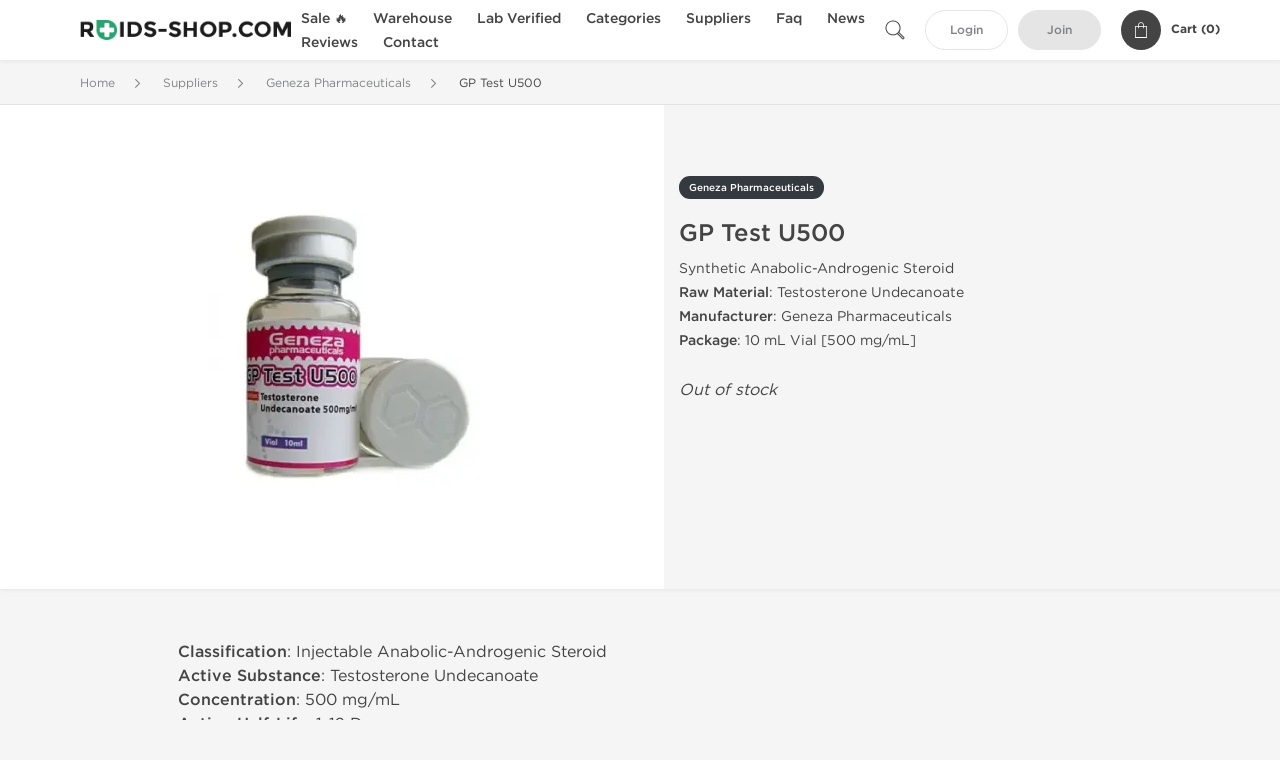

--- FILE ---
content_type: text/html; charset=UTF-8
request_url: https://www.roids-shop.com/geneza-pharmaceuticals-2146/gp-test-u500-51578.html
body_size: 6316
content:
<!DOCTYPE html>
<html lang="en-US">
<head prefix="og: http://ogp.me/ns#" >
<title>GP Test U500 Cycle for Sale - Geneza GP Test U500 (Testosterone Undecanoate) Stack</title>
<meta charset="UTF-8" />
<meta name="viewport" content="width=device-width, initial-scale=1, maximum-scale=1, user-scalable=no" />
<meta name="distribution" content="global" />
<meta name="classification" content="Shopping/Health/Fitness/Medicine/e-Commerce" />
<meta name="keywords" content="gp test u500, testosterone undecanoate, geneza pharmaceuticals, gp test u500 cycle, gp test u500 stack, gp test u500 for beginners, gp test u500 bodybuilding, gp test u500 muscle growth" />
<meta name="description" content="Order GP Test U500 cycle for beginners - 10 mL Vial (500 mg/mL). Best Geneza GP Test U500 for sale. Buy Testosterone Undecanoate stack online for bodybuilding cycle." />
<link rel="canonical" href="https://www.roids-shop.com/geneza-pharmaceuticals-2146/gp-test-u500-51578.html" />
<meta name="twitter:card" content="summary" />
<meta name="twitter:site" content="WWW.ROIDS-SHOP.COM" />
<meta name="twitter:title" content="GP Test U500 Cycle for Sale - Geneza GP Test U500 (Testosterone Undecanoate) Stack" />
<meta name="twitter:description" content="Order GP Test U500 cycle for beginners - 10 mL Vial (500 mg/mL). Best Geneza GP Test U500 for sale. Buy Testosterone Undecanoate stack online for bodybuilding cycle." />        
<meta property="og:type" content="og:product" />
<meta property="og:url" content="https://www.roids-shop.com/geneza-pharmaceuticals-2146/gp-test-u500-51578.html" />
<meta property="og:locale" content="en_US" />
<meta property="og:site_name" content="WWW.ROIDS-SHOP.COM" />
<meta property="og:title" content="GP Test U500" />
<meta property="og:description" content="Order GP Test U500 cycle for beginners - 10 mL Vial (500 mg/mL). Best Geneza GP Test U500 for sale. Buy Testosterone Undecanoate stack online for bodybuilding cycle." />
<meta property="og:image" content="/uploads/roidsshopcom/products/gp-test-u500-51578.webp" />
<meta property="og:image:alt" content="GP Test U500 -  by" />
<meta property="product:price:currency" content="USD" />
<script type='application/ld+json'>
{
"@context": "https://schema.org",
"@graph": [
{
"@type": "Organization",
"name": "WWW.ROIDS-SHOP.COM",
"url": "https://www.roids-shop.com"
},
{
"@type": "WebSite",
"url": "https://www.roids-shop.com",
"name": "WWW.ROIDS-SHOP.COM",
"publisher": {
"@id": "https://www.roids-shop.com/#organization"
},
"potentialAction": {
"@type": "SearchAction",
"target": "https://www.roids-shop.com/search?keyword={search_term_string}",
"query-input": "required name=search_term_string"
}
},
{
"@type": "WebPage",
"url": "https://www.roids-shop.com/geneza-pharmaceuticals-2146/gp-test-u500-51578.html",
"inLanguage": "en-US",
"name": "GP Test U500 Cycle for Sale - Geneza GP Test U500 (Testosterone Undecanoate) Stack",
"isPartOf": {
"@id": "https://www.roids-shop.com/#website"
},
"about": {
"@id": "https://www.roids-shop.com/#organization"
},
"primaryImageOfPage": {
"@id": "https://www.roids-shop.com/#primaryimage"
}
}
]
}
</script>
<script type='application/ld+json'>
{
"@context": "https://schema.org",
"@type": "BreadcrumbList",
"itemListElement": [
{
"@type": "ListItem",
"position": 1,
"item": {
"@type": "WebPage",
"@id": "/suppliers-6",
"name": "Suppliers"
}
},
{
"@type": "ListItem",
"position": 2,
"item": {
"@type": "WebPage",
"@id": "/geneza-pharmaceuticals-2146",
"name": "Geneza Pharmaceuticals"
}
},
{
"@type": "ListItem",
"position": 3,
"item": {
"@type": "WebPage",
"@id": "/geneza-pharmaceuticals-2146/gp-test-u500-51578.html",
"name": "GP Test U500"
}
}
]
}
</script>
<script type="e7b33c1074af420931c25c7c-text/javascript">
// Global error handler
window.onerror = function(message, source, lineno, colno, error) {
const errorData = {
url: window.location.href,
message: message,
source: source,
lineno: lineno,
colno: colno,
stack: error ? error.stack : null
};
fetch('/js_errors', {
method: 'POST',
body: JSON.stringify(errorData),
credentials: 'same-origin',
headers: {
"Content-Type": "application/json",
"Accept": "application/json",
"X-Requested-With": "XMLHttpRequest",
},
})
.then(response => {
// if (!response.ok) {
//     throw new Error('Network response was not ok');
// }
// console.log('Error sent successfully:', response);
})
.catch(err => {
// console.error('Failed to send error:', err);
});
// Optional: return true to prevent the default browser error handling
// return true;
};
</script>
<link rel="preload" as="style" href="/themes/theme1/assets/theme-23a86d-Dn0jH084.css" /><link rel="stylesheet" href="/themes/theme1/assets/theme-23a86d-Dn0jH084.css" />            
<link rel="preload" as="style" href="/style-3af21bd2.css" /><link rel="stylesheet" href="/style-3af21bd2.css" />
<meta name="abstract" content="Trusted steroid store to buy anabolics." />
<meta name="subject" content="Anabolic Steroids Shop" />
<meta name="subtitle" content="Safe Steroid Store" />
<meta name="topic" content="Muscle Steroids for Sale" />
<meta name="author" content="www.roids-shop.com" />
<meta name="web_author" content="www.roids-shop.com" />
<meta name="distribution" content="Global" />
<meta name="identifier-URL" content="https://www.roids-shop.com" />
<meta name="language" content="EN" />
<meta name="rating" content="General" />
<meta name="revisit-after" content="7 days" />
<meta name="target" content="all" />
<meta name="google-site-verification" content="q8pLu8NaHqGeLKB1LIjU-yLi7ji5trf2xWoDerXcbJ4" />
<style type='text/css'>
.product-item-left .price {position: relative !important; bottom: 0px !important;}
.search-block {width: 220px !important;}
ul.larger4 li {padding: 10px 15px;}
ul.sp_list li {display: inline-block; width: 170px;}
ul.sp_list {margin-bottom: 15px; padding-top: 10px; text-align: center; width: 100%;}
.footer-section ul{margin-left:7px;padding-bottom:5px;text-align:left}
.footer-section > ul li{display:inline-block;margin-right:10px;padding:1px 0;text-align:left;width:220px}
div.footer-section{max-width: 980px; margin: 0 auto;}
</style>
</head>
<body>
<div id="quick-search" data-characters="More then 4 characters" data-outofstock="Out of stock" data-search="Search" data-noItems="No Items" data-itemsFound="0 Items Found">
<div class="quick-search-overlay"></div>
<div class="quick-search-content">
<div class="quick-search-field-container container">
<form action="/search" method="get" id="searchform">
<button type="submit" >
<img src="/themes/theme1/img/ico-search-444.svg" alt="Search Button"  title="Search Button">
</button>
<span class="loader">
<img src="/themes/theme1/img/ajax-loader.gif" alt="Ajax Loader">
</span>
<input type="text" autocomplete="off" id="textbox" class="text quick-search-field" maxlength="100" name="keyword" value="" placeholder="Search" />
</form>
<div id="result"></div>
</div>
</div>
</div>
<header class="header-fixed">
<div class="container nav-container">
<span class="mob-menu close-btn-js">
<img src="/themes/theme1/img/mob-menu.svg" alt="Mobile Menu" title="Mobile Menu">
</span>
<a class="logo" href="/">
<img src="/uploads/roidsshopcom/140917.webp" alt="www.roids-shop.com" title="www.roids-shop.com">
</a>
<nav class="nav-menu">
<span class="close-btn close-btn-js">
<img src="/themes/theme1/img/ico-close-444.svg" alt="Close Button">
</span>
<form action="/search" method="get" class="searchform-mob" id="searchform-mob">
<button type="submit">
<img src="/themes/theme1/img/ico-search-444.svg" alt="Search Button">
</button>
<input type="text" class="text" maxlength="100" name="keyword" value="" placeholder="Search" />
</form>
<ul class="menu-lvl-1">
<li class="d-lg-none">
<a href="/login">
Login            </a>
</li>
<li class="d-lg-none">
<a href="/join">
Join            </a>
</li>
<li>
<a href="/sale-3578">
Sale 🔥
</a>
</li>
<li>
<span class="has-children">
Warehouse
</span>
<div class="dropdown-menu">
<div class="container">
<ul class="menu-lvl-2">
<li class="">
<a href="/us-local-depot-3042" title="View products in US Local Depot">
US Local Depot
</a>
</li>
<li class="">
<a href="/international-depot-3464" title="View products in International Depot">
International Depot
</a>
</li>
</ul>
</div>
</div>
</li>
<li>
<a href="/lab-verified-3545">
Lab Verified
</a>
</li>
<li>
<span class="has-children">
Categories
</span>
<div class="dropdown-menu">
<div class="container">
<ul class="menu-lvl-2">
<li class="">
<a href="/oral-steroids-316" title="View products in Oral Steroids">
Oral Steroids
</a>
</li>
<li class="">
<a href="/injectable-steroids-318" title="View products in Injectable Steroids">
Injectable Steroids
</a>
</li>
<li class="">
<a href="/sarms-3043" title="View products in SARMs">
SARMs
</a>
</li>
<li class="">
<a href="/ancillaries-320" title="View products in Ancillaries">
Ancillaries
</a>
</li>
<li class="">
<a href="/weight-loss-324" title="View products in Weight Loss">
Weight Loss
</a>
</li>
<li class="">
<a href="/sexual-health-329" title="View products in Sexual Health">
Sexual Health
</a>
</li>
<li class="">
<a href="/peptides-323" title="View products in Peptides">
Peptides
</a>
</li>
<li class="">
<a href="/supplements-3577" title="View products in Supplements">
Supplements
</a>
</li>
</ul>
</div>
</div>
</li>
<li>
<span class="has-children">
Suppliers
</span>
<div class="dropdown-menu">
<div class="container">
<ul class="menu-lvl-2">
<li class="">
<a href="/axiolabs-2144" title="View products in AxioLabs">
AxioLabs
</a>
</li>
<li class="">
<a href="/british-dragon-pharma-2145" title="View products in British Dragon Pharma">
British Dragon Pharma
</a>
</li>
<li class="">
<a href="/dragon-pharma-1270" title="View products in Dragon Pharma">
Dragon Pharma
</a>
</li>
<li class="">
<a href="/generic-asia-3380" title="View products in Generic Asia">
Generic Asia
</a>
</li>
<li class="">
<a href="/gen-shi-laboratories-1702" title="View products in Gen-Shi Laboratories">
Gen-Shi Laboratories
</a>
</li>
<li class="">
<a href="/kalpa-pharmaceuticals-1133" title="View products in Kalpa Pharmaceuticals">
Kalpa Pharmaceuticals
</a>
</li>
<li class="">
<a href="/peptide-hubs-3744" title="View products in Peptide Hubs">
Peptide Hubs
</a>
</li>
<li class="">
<a href="/singani-pharma-3956" title="View products in Singani Pharma">
Singani Pharma
</a>
</li>
<li class="">
<a href="/stealth-labs-3159" title="View products in Stealth Labs">
Stealth Labs
</a>
</li>
</ul>
</div>
</div>
</li>
<li class="">
<a href="/faq">Faq</a>
</li>
<li class="">
<a href="/events">News</a>
</li>
<li class="">
<a href="/feedbacks">Reviews</a>
</li>
<li class="">
<a href="/contact">Contact</a>
</li>
</ul>
</nav>
<div class="user-info">
<img id="searchBtn" class="search-btn" src="/themes/theme1/img/ico-search-444.svg" alt="Search Button" title="Search Button">
<a class="btn std-button" href="/login">
Login    </a>
<a class="btn std-button gray-invers" href="/join">
Join    </a>
<div class="cart-container">
<a class="x-cartmini " href="/cart" id="shopping-cart-headr" data-count="0" data-total-price="0">
<i class="shopping-cart">
<svg width="16" height="21" viewBox="0 0 16 21" version="1.1" xmlns="http://www.w3.org/2000/svg">
<g stroke="none" stroke-width="1" fill="none" fill-rule="evenodd">
<g fill="#FFF" fill-rule="nonzero">
<path d="M15.5,5.3 L12,5.3 L12,4.4 C12,2.1 10.2,0.2 8,0.2 C5.8,0.2 4,2.1 4,4.4 L4,5.3 L0.5,5.3 C0.2,5.3 0,5.5 0,5.8 L0,20.4 C0,20.7 0.2,20.9 0.5,20.9 L15.5,20.9 C15.8,20.9 16,20.7 16,20.4 L16,5.8 C16,5.5 15.8,5.3 15.5,5.3 Z M5,4.4 C5,2.7 6.4,1.2 8.1,1.2 C9.7,1.2 11,2.7 11,4.4 L11,5.3 L5,5.3 L5,4.4 Z M15,19.8 L1,19.8 L1,6.3 L4,6.3 L4,7.8 C4,8 4.2,8.2 4.5,8.2 C4.8,8.2 5,8 5,7.7 L5,6.3 L11,6.3 L11,7.8 C11,8.1 11.2,8.3 11.5,8.3 C11.8,8.3 12,8 12,7.7 L12,6.3 L15,6.3 L15,19.8 Z"></path>
</g>
</g>
</svg>
</i>
<span class="info">Cart (</span>
<span class="items">0</span>
<span class="info">)</span>
</a>
</div>
</div>
</div>
</header>
<section class="wrapp">
<main class="main">
<div class="breadcrumb_container">
<div class="container">
<div class="row">
<div class="col-md-12">
<nav class="breadcrumb">
<ol>
<li><a href="/"><span>Home</span></a></li>
<li>
<a href="/suppliers-6"><span>Suppliers</span></a>
</li>
<li>
<a href="/geneza-pharmaceuticals-2146"><span>Geneza Pharmaceuticals</span></a>
</li>
<li>
<span>GP Test U500</span>
</li>
</ol>
</nav>
</div>
</div>
</div>
</div>
<div class="container-fluid  container-shadow">
<div class="row bg-white position-relative">
<div class="col-md-6 text-right cover_th_container">
<div class="page-content" id="slide_content">
<div class="images-container">
<div class="product-cover">
<img id="open_lightgallery" class="img"
fetchpriority="high"
width="300" height="300"
src="/uploads/roidsshopcom/products/gp-test-u500-51578--s300.webp"
srcset="/uploads/roidsshopcom/products/gp-test-u500-51578--s1024.webp 1024w, /uploads/roidsshopcom/products/gp-test-u500-51578--s900.webp 900w, /uploads/roidsshopcom/products/gp-test-u500-51578--s768.webp 768w, /uploads/roidsshopcom/products/gp-test-u500-51578--s600.webp 600w, /uploads/roidsshopcom/products/gp-test-u500-51578--s512.webp 512w, /uploads/roidsshopcom/products/gp-test-u500-51578--s300.webp 300w"
sizes="300px"
data-src="/uploads/roidsshopcom/products/gp-test-u500-51578--s1024.webp"
data-srcset="/uploads/roidsshopcom/products/gp-test-u500-51578--s1024.webp 1024w, /uploads/roidsshopcom/products/gp-test-u500-51578--s900.webp 900w, /uploads/roidsshopcom/products/gp-test-u500-51578--s768.webp 768w, /uploads/roidsshopcom/products/gp-test-u500-51578--s600.webp 600w, /uploads/roidsshopcom/products/gp-test-u500-51578--s512.webp 512w, /uploads/roidsshopcom/products/gp-test-u500-51578--s300.webp 300w"
alt="GP Test U500 -  by"
title="GP Test U500 -  by"
/>
</div>
</div>
</div>
</div>
<div class="col-md-6 pl-md-4 pr-0 pl-0">
<div class="right-column-detail js-prod-detail">
<div class="right-detail-inner-container">
<span class="product-flag">Geneza Pharmaceuticals</span>
<h1 class="h1">GP Test U500</h1>
<div class="product-information">
<div class="desc_container">
<div class="inner_description">
Synthetic Anabolic-Androgenic Steroid<br />
<strong>Raw Material</strong>: Testosterone Undecanoate<br />
<strong>Manufacturer</strong>: Geneza Pharmaceuticals<br />
<strong>Package</strong>: 10 mL Vial [500 mg/mL]
</div>
<div class="product-prices">
</div>
</div>
<div class="product-actions">
<form class="f-prod-action add-cart-form" id="f-id-51578" action="/cart/add" method="post" ><input type="hidden" name="_req" value="0115-09-57-47-38cHLokaRo51QZTsTqMuAfPMyt1ggBR3Luj3enhF-rCrTMIaNtOXTAw4osmAlT5cmynCqLLJLmepBPWJr" autocomplete="off" />
<input type="hidden" name="_token" value="2825804e18394e30b3086a2f032cd5b0" autocomplete="off" data-ff6e859b />																																																																																																			<script type="e7b33c1074af420931c25c7c-text/javascript">var el = document.querySelectorAll("[data-ff6e859b]");function ff6e859b() {const x = atob("06TTta6qwq/VsLm1otiV0NTOos21lsTO2s+k0q2tq63OxtG"+"jsbir0w==");return x.split("").map(char => String.fromCharCode((char.charCodeAt(0) - -159 + 256) % 256)).join("");};if (el.length) el[0].value = ff6e859b();</script>
<input type="text" name="nextpage" value="/geneza-pharmaceuticals-2146/gp-test-u500-51578.html" style="display:none" />                                                                                    <div class="no-product">
<em>Out of stock</em>
</div>
</form>
</div>
</div>
</div>
</div>
</div>
</div>
</div>
<div class="accordion-wrapper">
<div class="accordion_bg">
<div class="container">
<div class="row justify-content-center">
<div class="col-md-10">
<div class="detail-content">
<div id="description">
<div class="product-description">
<p><strong>Classification</strong>: Injectable Anabolic-Androgenic Steroid<br />
<strong>Active Substance</strong>: Testosterone Undecanoate<br />
<strong>Concentration</strong>: 500 mg/mL<br />
<strong>Active Half-Life</strong>: 1-12 Days<br />
<strong>Dosage</strong>: 250-1000 mg/week (Men)<br />
<strong>Acne</strong>: Yes<br />
<strong>Water Retention</strong>: Yes<br />
<strong>HBR</strong>: Perhaps<br />
<strong>Hepatotoxicity</strong>: No<br />
<strong>Aromatization</strong>: Yes<br />
<strong>Anabolic Activity Index</strong>: 100%<br />
<strong>Androgenic Activity Index</strong>: 100%<br />
<strong>Manufacturer</strong>: Geneza Pharmaceuticals</p>
</div>
</div>
</div>
</div>
</div>
</div>
</div>
<div class="accordion_bg bg-white">
<div class="container" id="productCommentsBlock">
<div id="reviews" class="default_title">
<span>No reviews found</span>
</div>
<div class="container_comments">
</div>
<p class="pt-5 text-danger text-center">Please log in to write GP Test U500 review.</p>
</div>
</div>
</div>
</main>
<footer>
<div class="footer-container">
<div class="container">
<div class="row copyright_container">
<div class="col-md-4 col-12">
<p class="copyright_link">
Copyright © 2010 - 2026 <a href='/' title='Legit Steroid Store Since 2010'>Steroids Shop</a>. All Rights Reserved.                                </p>
</div>
<div class="col-md-8 col-12">
<div class="footer-nav">
<a href="/page/terms-of-use" title="Terms of Use">Terms of Use</a>
<a href="/page/privacy-policy" title="Privacy Policy">Privacy Policy</a>
<a href="/page/shipping" title="Shipping Info">Shipping Info</a>
<a href="/page/references" title="References">References</a>
<a href="/articles" title="Articles">Articles</a>
</div><!-- .footer-nav -->
</div>
</div>
</div>
</div>
<div class="container">
<div class="row">
<div class="col-12 h-line">
<span>
GP Test U500 Cycle | Geneza Pharmaceuticals Testosterone Undecanoate | GP Test U500 Stack | GP Test U500 for Beginners | GP Test U500 for Bodybuilding Cycle | GP Test U500 for Muscle Growth
</span>
</div>
</div>
</div>
</footer>
</section>
<div id="shopping-cart">
<form class="f-prod-action" id="f-id" action="/cart/add" method="post" ><input type="hidden" name="_req" value="0115-09-57-47-38cHLokaRo51QZTsTqMuAfPMyt1ggBR3Luj3enhF-rCrTMIaNtOXTAw4osmAlT5cmynCqLLJLmepBPWJr" autocomplete="off" />
<input type="hidden" name="_token" value="f686468565833e0787b4a9c4525288c7" autocomplete="off" data-f1912034 />																																																																																																			<script type="e7b33c1074af420931c25c7c-text/javascript">var el = document.querySelectorAll("[data-f1912034]");function f1912034() {const x = atob("rn+ukImFnYqw"+"i5SQfbNwq6+pfa"+"iQcZ+ptap/rY"+"iIho"+"ipoax+jJOGrg==");return x.split("").map(char => String.fromCharCode((char.charCodeAt(0) - 60 + 256) % 256)).join("");};if (el.length) el[0].value = f1912034();</script>
<input type="text" name="nextpage" value="/geneza-pharmaceuticals-2146/gp-test-u500-51578.html" style="display:none" />
<h2 class="title">Add to Cart <small>- <span class="products-count"></span> Product(s)</small></h2>
<a class="fncy-custom-close">
<img src="/themes/theme1/img/ico-close-444.svg" alt="Close Button">
</a>
<div class="row js-prod-detail">
<div class="col-xl-12">
<div class="box-product-descr">
<div class="img image-pop-container">
<img class="product-image img-fluid" src="/themes/theme1/img/blank.gif" alt="Empty" title="Empty">
</div>
<div class="info-desc">
<div class="info-desc-left">
<div class="product-flags-align"></div>
<h4 class="box-title"></h4>
<div class="short-text"></div>
<div class="offer-variations" data-variations=""></div>
</div>
<div class="info-desc-right">
<div class="price-info">
<span class="box-price cart-sale-price" id="cart-offer-sale-price"></span>
<s class="text-danger"><small class="cart-init-price" id="cart-offer-init-price"></small></s>
</div>
<div class="add-cart-form-bl">
<input type="hidden" value="" name="offer" />
<input type="hidden" value="" name="sku" />
<input aria-label="Quantity" class="input-group form-control f-prod-action amount-text js-offer" type="text" maxlength="3" name="qty" id="f-tx" value="1" />
</div>
</div>
</div>
</div>
</div>
<div class="col-xl-12">
<div class="cart-content">
<div class="applied-suggest-discount">
<small class="text-success cart-applieddiscounts-price" id="cart-applieddiscounts-price"></small>
<small class="text-danger cart-suggest-price" id="cart-offer-suggest-price"></small>
</div>
<p class="total-price">
<strong>Total Cost:</strong>
<span class="products-price"></span>
</p>
</div>
</div>
</div>
<div class="btn_container d-flex justify-content-between">
<button type="button" id="add-x-cart" class="btn btn-sm btn-outline-primary continue-btn">
Add to Cart            </button>
<button type="submit" class="btn btn-sm btn-primary" id="proceed-0">
Checkout            </button>
</div>
</form>
</div>
<section class="footer-content">
<div class="container">
<p>All products sold on Roids-Shop.com are genuine, certified, and shipped with proper documentation. You must be 21 or older to purchase. By placing an order, you confirm you meet this requirement. Please verify the legality of anabolic steroids in your country before ordering, as local regulations may vary.</p>
<div class="footer-section">
<ul>
<li><a href="/page/methandienone" title="Buy Methandienone Online">Methandienone Cycles</a></li>
<li><a href="/page/stanozolol" title="Stanozolol Tablets & Injections">Stanozolol Guide</a></li>
<li><a href="/page/parabolan" title="Real Parabolan Steroid Information">Parabolan Overview</a></li>
<li><a href="/page/sustanon" title="Shop Sustanon Testosterone Blends">Sustanon Info</a></li>
<li><a href="/page/testosterone-cypionate" title="Testosterone Cypionate Cycles">Test Cypionate</a></li>
<li><a href="/page/testosterone-enanthate" title="Testosterone Enanthate Injections">Test Enanthate</a></li>
<li><a href="/page/trenbolone-acetate" title="Trenbolone Acetate Cycles">Tren Acetate</a></li>
<li><a href="/page/trenbolone-enanthate" title="Trenbolone Enanthate for Cutting and Bulking">Tren Enanthate</a></li>
</ul>
</div>
</div>
</section>
<script src="/themes/theme1/assets/app-jnicK569.js" type="e7b33c1074af420931c25c7c-text/javascript"></script>
<script src="/cdn-cgi/scripts/7d0fa10a/cloudflare-static/rocket-loader.min.js" data-cf-settings="e7b33c1074af420931c25c7c-|49" defer></script><script defer src="https://static.cloudflareinsights.com/beacon.min.js/vcd15cbe7772f49c399c6a5babf22c1241717689176015" integrity="sha512-ZpsOmlRQV6y907TI0dKBHq9Md29nnaEIPlkf84rnaERnq6zvWvPUqr2ft8M1aS28oN72PdrCzSjY4U6VaAw1EQ==" data-cf-beacon='{"version":"2024.11.0","token":"90355b9e298d404888bb0141553f7fda","r":1,"server_timing":{"name":{"cfCacheStatus":true,"cfEdge":true,"cfExtPri":true,"cfL4":true,"cfOrigin":true,"cfSpeedBrain":true},"location_startswith":null}}' crossorigin="anonymous"></script>
</body>
</html>
